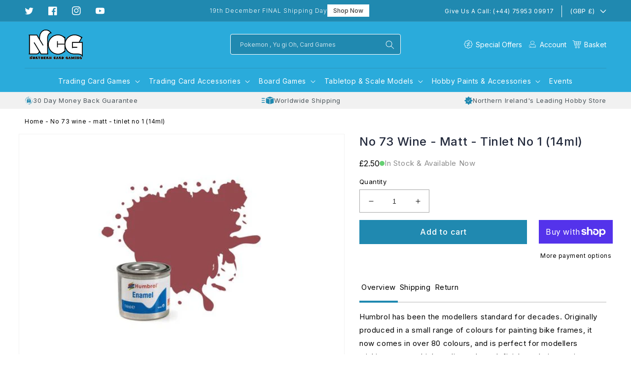

--- FILE ---
content_type: text/css
request_url: https://www.northerncardgaming.com/cdn/shop/t/10/assets/newsletter-section.css?v=110443691333223016321759527672
body_size: -38
content:
.newsletter__wrapper>*{margin-top:0;margin-bottom:0}.newsletter__wrapper>*+*{margin-top:2rem}.newsletter__wrapper>*+.newsletter-form{margin-top:3rem}.newsletter__subheading{max-width:50rem;margin-left:auto;margin-right:auto;font-weight:400;letter-spacing:.005em;margin-bottom:2.4rem}.newsletter__wrapper .newsletter-form__field-wrapper{max-width:36rem}.newsletter-form__field-wrapper .newsletter-form__message{margin-top:1.5rem}.newsletter__button{margin-top:3rem;width:fit-content}.newsletter__wrapper .newsletter-form{margin-top:0}@media screen and (min-width: 750px){.newsletter__button{flex-shrink:0;margin:0 0 0 1rem}.newsletter__wrapper .newsletter-form{min-width:auto;max-width:50rem}}.newsletter__wrapper h2{margin-top:0;margin-bottom:1rem;font-weight:700;font-size:2rem}.newsletter__wrapper .newsletter-form .field:after,.newsletter__wrapper .newsletter-form .field:before{content:none}.newsletter__wrapper .newsletter-form .field .field__label{left:50%;transform:translate(-50%)}.newsletter__wrapper>*+*{width:100%}.newsletter__wrapper .newsletter-form .newsletter-form__field-wrapper{max-width:100%}.newsletter-image-content img{min-height:28rem;max-height:44rem;width:100%;object-fit:cover;max-width:100%;display:block}.newsletter-content{display:flex;flex-direction:column;align-items:center;justify-content:center;padding:2rem;margin:0 auto}.newsletter__wrapper .newsletter-form .field .field__input{background:#f7f7f7;text-align:left;color:#000;height:5rem;padding-left:1.6rem;padding-right:9rem}.newsletter__wrapper .newsletter-form .field .field__label{left:15px;transform:none;color:#000}button#Subscribe{color:var(--gradient-base-accent-1)}.form-box{width:100%}.newsletter__wrapper .newsletter-form__field-wrapper .field .field__input:focus~.field__label,.newsletter__wrapper .newsletter-form__field-wrapper .field .field__input:not(:placeholder-shown)~.field__label{top:calc(var(--inputs-border-width) + .4rem)}.newsletter__wrapper .newsletter-form__field-wrapper .field .field__label{font-size:1.4rem;color:#4a4a4a;letter-spacing:0;top:calc(1.5rem + var(--inputs-border-width))}.newsletter__wrapper .newsletter-form__field-wrapper .field .newsletter-form__button{margin-right:2rem;font-weight:500;font-size:1.6rem;width:auto}@media screen and (min-width: 990px){.image-with-newsletter{display:grid;grid-template-columns:repeat(2,1fr)}}
/*# sourceMappingURL=/cdn/shop/t/10/assets/newsletter-section.css.map?v=110443691333223016321759527672 */


--- FILE ---
content_type: text/css
request_url: https://www.northerncardgaming.com/cdn/shop/t/10/assets/component-list-social.css?v=73505457393076286161759527672
body_size: -625
content:
.list-social {
  display: flex;
  flex-wrap: wrap;
  justify-content: initial;
}
.list-social__item .icon {
  height: 1.8rem;
  width: 1.8rem;
}
.list-social__item {
  margin-right: 1.2rem;
}
.list-social__item:last-child {
  margin-right: 0;
}
.list-social__link {
  align-items: center;
  display: flex;
  color: rgb(var(--color-foreground));
  transition: all .3s linear;
}
.list-social__link:hover .icon {
  transform: scale(1.07);
}

@media screen and (min-width: 1200px) {
  .list-social__item {
    margin-right: 3rem;
  }
}

--- FILE ---
content_type: image/svg+xml
request_url: https://cdn.shopify.com/s/files/1/0061/8342/0004/files/np_delivery_1899034_000000_1.svg?v=1681729791
body_size: -451
content:
<svg width="26" height="26" viewBox="0 0 26 26" fill="none" xmlns="http://www.w3.org/2000/svg">
<path d="M16.8492 10.7121L9.7257 8.37211C9.6475 8.34571 9.5957 8.39852 9.5957 8.47571V18.174C9.5957 18.2258 9.62211 18.2522 9.67391 18.2776L16.7974 20.6176C16.8492 20.644 16.9274 20.5912 16.9274 20.514V10.8167C16.901 10.7639 16.8746 10.7385 16.8492 10.7121V10.7121Z" fill="#2089B0"/>
<path d="M23.8438 7.46183L17.5003 5.38184H17.4485L11.105 7.46183C11.0014 7.48824 11.0014 7.61824 11.105 7.64363L17.4485 9.72363H17.5003L23.8438 7.64363C23.922 7.64363 23.922 7.51363 23.8438 7.46183Z" fill="#2089B0"/>
<path d="M25.2212 8.37172L18.0977 10.7117C18.0459 10.7381 18.0195 10.7635 18.0195 10.8153V20.5136C18.0195 20.5918 18.0977 20.6172 18.1495 20.6172L25.273 18.2772C25.3248 18.2508 25.3512 18.2254 25.3512 18.1736V8.47635C25.3512 8.39815 25.273 8.34635 25.2212 8.37175V8.37172Z" fill="#2089B0"/>
<path d="M6.50034 8.34668H1.3786C0.988599 8.34668 0.650391 8.65847 0.650391 9.07489C0.650391 9.46489 0.962183 9.8031 1.3786 9.8031L6.50034 9.80208C6.89034 9.80208 7.22855 9.49029 7.22855 9.07387C7.20214 8.68387 6.89034 8.34668 6.50034 8.34668V8.34668Z" fill="#2089B0"/>
<path d="M6.50034 12.377H1.3786C0.988599 12.377 0.650391 12.6887 0.650391 13.1052C0.650391 13.4952 0.962183 13.8334 1.3786 13.8334L6.50034 13.8324C6.89034 13.8324 7.22855 13.5206 7.22855 13.1041C7.20214 12.7141 6.89034 12.377 6.50034 12.377V12.377Z" fill="#2089B0"/>
<path d="M6.50034 16.4316H1.3786C0.988599 16.4316 0.650391 16.7434 0.650391 17.1598C0.650391 17.5763 0.962183 17.8881 1.3786 17.8881H6.50034C6.89034 17.8881 7.22855 17.5763 7.22855 17.1598C7.22855 16.7434 6.89034 16.4316 6.50034 16.4316Z" fill="#2089B0"/>
</svg>


--- FILE ---
content_type: image/svg+xml
request_url: https://cdn.shopify.com/s/files/1/0061/8342/0004/files/np_return_5564394_000000_1.svg?v=1681729739
body_size: 318
content:
<svg width="17" height="17" viewBox="0 0 17 17" fill="none" xmlns="http://www.w3.org/2000/svg">
<path d="M4.74614 6.32859H7.25024L7.61215 4.14188H6.13594L4.74614 6.32859ZM6.43551 15.5113C6.65798 15.5751 6.87512 15.6288 7.10224 15.6733L7.22708 15.0285C7.02056 14.9887 6.82134 14.9382 6.6188 14.8804L6.43551 15.5113ZM1.27975 9.62846C1.31229 9.85225 1.36077 10.0827 1.41721 10.3018L2.05339 10.1391C2.00159 9.94056 1.95776 9.72872 1.92854 9.52618L1.27975 9.62846ZM2.20081 12.205C2.31636 12.4022 2.44254 12.5941 2.57667 12.7794L3.10858 12.3936C2.98639 12.2229 2.87218 12.0496 2.76526 11.8683L2.20081 12.2043V12.205ZM4.00366 14.261C4.1823 14.3984 4.37222 14.5392 4.5648 14.6581L4.91675 14.1036C4.76003 13.982 4.57211 13.8692 4.40609 13.7417L4.00366 14.261ZM10.5646 1.49039C10.3415 1.42664 10.125 1.37285 9.89792 1.32836L9.77308 1.97317C9.98027 2.01301 10.1795 2.06348 10.3814 2.12125L10.5646 1.49039ZM15.7204 7.37324C15.6879 7.14945 15.6394 6.91902 15.5829 6.69989L14.9468 6.86258C14.9986 7.06114 15.0417 7.27298 15.0716 7.47552L15.7204 7.37324ZM14.7993 4.79672C14.6838 4.59949 14.5576 4.40757 14.4235 4.22231L13.8916 4.60812C14.0138 4.77878 14.128 4.9521 14.2342 5.13339L14.7987 4.79737L14.7993 4.79672ZM12.9965 2.74074C12.8179 2.60328 12.6279 2.4625 12.4354 2.34364L12.0834 2.89813C12.2401 3.01965 12.428 3.13254 12.5941 3.26004L12.9965 2.74074ZM9.20804 16.6508L8.03598 15.4788L9.20804 14.3067L9.67223 14.7709L9.34617 15.0969C10.8443 14.907 12.187 14.2184 13.2024 13.2023C14.4057 11.999 15.1501 10.3363 15.1501 8.50008H15.8076C15.8076 10.5175 14.9894 12.3443 13.6673 13.6666C12.5118 14.822 10.9712 15.5923 9.25525 15.7683L9.67294 16.186L9.20804 16.6508ZM7.32869 2.22938L7.65409 1.90398C6.15597 2.09391 4.81322 2.78254 3.79781 3.79795C2.59453 5.00123 1.85012 6.66398 1.85012 8.50015H1.19336C1.19336 6.48276 2.01148 4.65594 3.33366 3.33368C4.48913 2.17821 6.02969 1.40792 7.74635 1.23197L7.32866 0.814283L7.79284 0.350098L8.96491 1.52216L7.79284 2.69423L7.32866 2.23004L7.32869 2.22938ZM9.37005 12.859V11.2201L8.50013 11.572L7.63153 11.2201V12.859H9.37005ZM7.21853 12.859V10.6078L8.50018 11.1278L9.78249 10.6078V12.859H12.4234V6.74101H9.78249V8.99215L8.50018 8.47285L7.21853 8.99215V6.74101H4.57758V12.859H7.21853ZM7.66744 6.32859H9.33357L8.97166 4.14188H8.02869L7.66677 6.32859H7.66744ZM9.75062 6.32859H12.2542L10.8643 4.14188H9.38811L9.75002 6.32859H9.75062ZM7.63157 6.74098V8.37988L8.50016 8.02726L9.37009 8.37988V6.74098H7.63157Z" fill="#2089B0"/>
</svg>
